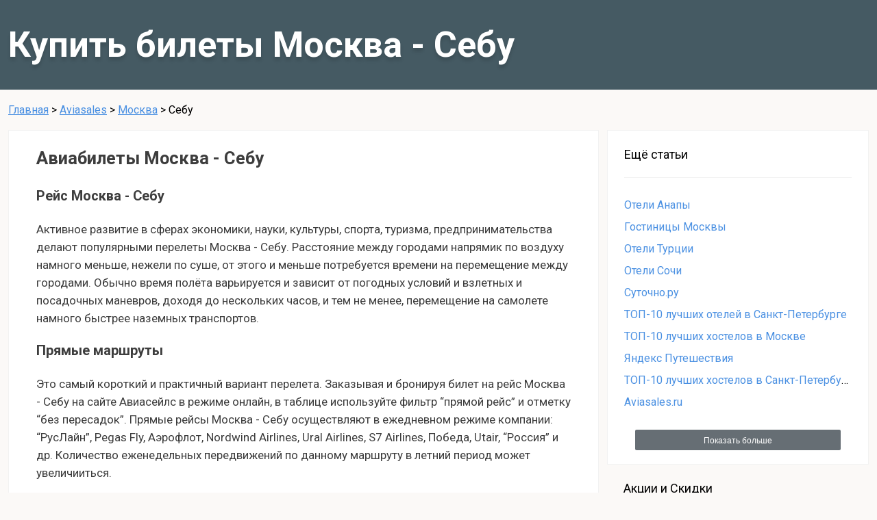

--- FILE ---
content_type: text/html; charset=UTF-8
request_url: https://fast-hotelbooking.xyz/aviasales/moskva/sebu/
body_size: 8938
content:
<!DOCTYPE html>
<html lang="ru">

<head>
    <meta charset="UTF-8">
    <meta name="viewport" content="width=device-width, initial-scale=1.0">
    <meta http-equiv="X-UA-Compatible" content="ie=edge">
    <title>Москва - Себу авиабилеты дёшево с aviasales</title>
    <meta name="description" content="Купить билет на самолёт Москва - Себу онлайн недорого с портала авиасейлс">
    <meta name="keywords" content="">
    <link href="https://fonts.googleapis.com/css?family=Roboto:400,700&amp;subset=cyrillic" rel="stylesheet">
    <link rel="stylesheet" href="/assets/post.css">
    <link rel="icon" href="/assets/48favicon-1.png" />
    <link rel="stylesheet" href="../../pg_files/style.css">
    <script src="../../pg_files/script.js" type="text/javascript"></script>
    <meta name="verify-admitad" content="c739450f5a" />
</head>

<body>
<!--    <header style="background-image: url(/assets/avisdvdvd.png)">  -->
    <header>
        <div class="container">
            <h1>Купить билеты Москва - Себу</h1>
        </div>
    </header>
    <div class="container breadcrumbs">
        <!--noindex-->
        <a rel="nofollow" href="/">Главная</a> > <a rel="nofollow" href="/aviasales">Aviasales</a> > <a rel="nofollow" href="/aviasales/moskva">Москва</a> > <span>Себу</span>
        <!--/noindex-->
    </div>
    <div class="main container">
        <main>
            <section>
                <h2>Авиабилеты Москва - Себу</h2>
                <script charset="utf-8" type="text/javascript">
                    window.TP_FORM_SETTINGS = window.TP_FORM_SETTINGS || {};
                    window.TP_FORM_SETTINGS["026234efb3d5b0c0d1bf3f7babec6dd4"] = {
                        "handle": "026234efb3d5b0c0d1bf3f7babec6dd4",
                        "widget_name": "Поисковая форма #1",
                        "border_radius": "2",
                        "additional_marker": null,
                        "width": null,
                        "show_logo": false,
                        "show_hotels": false,
                        "form_type": "avia",
                        "locale": "ru",
                        "currency": "rub",
                        "sizes": "default",
                        "search_target": "_blank",
                        "active_tab": "avia",
                        "search_host": "hydra.aviasales.ru",
                        "hotels_host": "search.hotellook.com",
                        "hotel": "",
                        "hotel_alt": "",
                        "avia_alt": "",
                        "retargeting": true,
                        "trip_class": "economy",
                        "depart_date": null,
                        "return_date": null,
                        "check_in_date": null,
                        "check_out_date": null,
                        "no_track": false,
                        "powered_by": false,
                        "id": 197095,
                        "marker": 243473,
                        "origin": {
                            "name": "Москва"
                        },
                        "destination": {
                            "name": "Себу"
                        }
                    };
                </script>
                <script charset="utf-8" src="//www.travelpayouts.com/widgets/026234efb3d5b0c0d1bf3f7babec6dd4.js?v=1791" async></script>

                
                <h3>Рейс Москва - Себу</h3>
                <p>Активное развитие в сферах экономики, науки, культуры, спорта, туризма, предпринимательства делают популярными перелеты Москва - Себу. Расстояние между городами напрямик по воздуху намного меньше, нежели по суше, от этого и меньше потребуется времени на перемещение между городами. Обычно время полёта варьируется и зависит от погодных условий и взлетных и посадочных маневров, доходя до нескольких часов, и тем не менее, перемещение на самолете намного быстрее наземных транспортов.</p>
                <h3>Прямые маршруты</h3>
                <p>Это самый короткий и практичный вариант перелета. Заказывая и бронируя билет на рейс Москва - Себу на сайте Авиасейлс в режиме онлайн, в таблице используйте фильтр “прямой рейс” и отметку “без пересадок”. Прямые рейсы Москва - Себу  осуществляют в ежедневном режиме компании: “РусЛайн”, Pegas Fly, Аэрофлот, Nordwind Airlines, Ural Airlines, S7 Airlines, Победа, Utair, “Россия” и др. Количество еженедельных передвижений по данному маршруту в летний период может увеличииться.</p>
                <p>Перелеты в данном направлении бывают и транзитными, от этого время перемещения может увеличиться. Так же, цена на авиабилет Москва - Себу возрастает либо падает. Транзитные путешествия обеспечиваются авиакомпаниями: “Победа”, S7 Airlines, Utair, “Россия”, Belavia, LOT, “РусЛайн”, Finnair, NoRRA, Ural Airlines и другие. Пересадка может осуществляться в российских и европейских городах: Ростове-на-Дону, Калининграде, Курске, Набережных Челнах, Сочи, Минске, Амстердаме, Кирове, Казани и других городах. Если вам важно сэкономить время - выбирайте прямой рейс.</p>
                
                <script charset="utf-8" src="//www.travelpayouts.com/calendar_widget/iframe.js?marker=243473.&origin=MOW&destination=CEB&currency=rub&searchUrl=hydra.aviasales.ru&one_way=false&only_direct=false&locale=ru&period=year&range=7%2C14&powered_by=false" async></script>
                
                <h3>Билеты на самолет Москва - Себу</h3>
                <p>Купить билет на самолет Москва - Себу можно по самой низкой стоимости, благодаря сервису авиасейлс. Обратите внимание - при низкой стоимости могут быть не предусмотрены обмен и возврат, не включены услуги в виде питания, провоза багажа. За билет до города Себу с провозом багажа вам придется доплатить, максимальная цена перелета может так же варьироваться, в зависимости от класса и дополнительных услуг.</p>
                <h4>Как купить авиабилет дешево</h4>
                <p>Оптимально демократичными цены бывают в акционные дни, когда действуют спецпредложения от авиационных компаний. Чтобы дешево купить авиабилет Москва - Себу, пройдите в раздел “спецпредложения” у нас на странице. Выгоднее будет произвести онлайн-бронирование или покупку на Авиасейлс заблаговременно - как минимум за 30-60 дней до планируемой поездки. Авиабилеты до города Себу, приобретенные в будние дни и на ночные вылеты, по сравнению с выходными и на полеты днем, будут стоить недорого.</p>
                <p>Что снижает стоимость перелета</p>
                <ul>
                    <li>обратите внимание на компанию, предоставляющую услуги: некоторые специализируются на бюджетных перелетах, лоукостах;</li>
                    <li>транзитные перемещения зачастую оказываются ниже по стоимости;</li>
                    <li>при покупке билета на Aviasales сразу в оба конца на рейс Москва - Себу вам тоже удастся сэкономить;</li>
                    <li>авиабилеты, купленные не в выходные, не в праздники, более выгодны;</li>
                    <li>по статистике в марте билет на самолет Москва - Себу достигает минимальной цены, в сравнении с остальными периодами года;</li>
                    <li>если купить проездной документ не позднее 30 дней до вылета, он выйдет значительно дешевле купленного непосредственно перед путешествием.</li>
                </ul>
                
                
                
            </section>
        </main>
        <aside>
            <div class="category">
    <ul class="categories-list">
        <h2>Ещё статьи</h2>
        <li><a href="/oteli-anapy/">Отели Анапы</a></li>
        <li><a href="/gostinicy-moskvy/">Гостиницы Москвы</a></li>
        <li><a href="/oteli-turcii/">Отели Турции</a></li>
        <li><a href="/oteli-sochi/">Отели Сочи</a></li>
        <li><a href="/sutochno/">Суточно.ру</a></li>
        <li><a href="/top-10-luchshih-oteley-v-sankt-peterburge/">ТОП-10 лучших отелей в Санкт-Петербурге</a></li>
        <li><a href="/top-10-luchshih-hostelov-v-moskve/">ТОП-10 лучших хостелов в Москве</a></li>
        <li><a href="/travel-yandex/">Яндекс Путешествия</a></li>
        <li><a href="/top-10-luchshih-hostelov-v-sankt-peterburge/">ТОП-10 лучших хостелов в Санкт-Петербурге</a></li>
        <li><a href="/aviasales/">Aviasales.ru</a></li>
    </ul>
            <div href="#see-all" class="see-all">
            <div class="blanket"></div>
            <button class="show-all">Показать больше</button>
            <div class="all-posts">
                                <a href='/oteli-anapy/'>Отели Анапы</a><br><a href='/gostinicy-moskvy/'>Гостиницы Москвы</a><br><a href='/oteli-turcii/'>Отели Турции</a><br><a href='/oteli-sochi/'>Отели Сочи</a><br><a href='/sutochno/'>Суточно.ру</a><br><a href='/top-10-luchshih-oteley-v-sankt-peterburge/'>ТОП-10 лучших отелей в Санкт-Петербурге</a><br><a href='/top-10-luchshih-hostelov-v-moskve/'>ТОП-10 лучших хостелов в Москве</a><br><a href='/travel-yandex/'>Яндекс Путешествия</a><br><a href='/top-10-luchshih-hostelov-v-sankt-peterburge/'>ТОП-10 лучших хостелов в Санкт-Петербурге</a><br><a href='/aviasales/'>Aviasales.ru</a><br><a href='/booking/'>Booking.com</a><br><a href='/hotels-com/'>Hotels.com</a><br><a href='/ostrovok/'>Ostrovok.ru</a><br>            </div>
        </div>
        <script>
        window.addEventListener('DOMContentLoaded', function() {
            var sidebarAll = document.querySelectorAll(".all-posts");
            for (var i = 0; i < sidebarAll.length; i++) {
                if (sidebarAll[i].childElementCount > 20) {
                    sidebarAll[i].parentElement.classList.add("large");
                }
            }

            document.querySelectorAll(".show-all").forEach((elem) => {
                elem.addEventListener("click", function(e) {
                    e.target.parentElement.classList.toggle("open");
                });
            });

            document.querySelectorAll(".see-all .blanket").forEach((elem) => {
                elem.addEventListener("click", function(e) {
                    e.target.parentElement.classList.remove("open");
                });
            });

            // only for aviasales
            if(location.pathname.match(/aviasales\/.+/)) {
                var banner = document.createElement('div');
                banner.className = "sidebar-banner";
                banner.innerHTML = `<img src="/assets/banner380-RU.png" onclick="location.assign('https://be-back.ru/?utm_source=fast-hotelbooking.com&amp;utm_medium=banner&amp;utm_campaign=promo&amp;utm_content=banner_1')">`;
                document.querySelector('aside').appendChild(banner);
            }
        });
        </script>
    </div>
    <!-- Begin Mailchimp Signup Form -->
    <div id="mc_embed_signup">
        <form action="https://shopbrandsonline.us4.list-manage.com/subscribe/post?u=d7ab8f79902616658c038fe4a&amp;id=be6d6bbebd" method="post" id="mc-embedded-subscribe-form" name="mc-embedded-subscribe-form" class="validate" target="_blank" novalidate>
            <div id="mc_embed_signup_scroll">
                <div class="mc-field-main">
                    <div class="mc-field-group">
                        <label for="mce-EMAIL">Акции и Скидки</label>
                        <input type="email" value="" name="EMAIL" class="required email" id="mce-EMAIL" placeholder="Ваш E-mail...">
                    </div>
                    <div class="mc-field-group" style="display:none">
                        <input type="text" value="fast-hotelbooking.xyz" name="SITE" class="" id="mce-SITE">
                    </div>
                    <!-- real people should not fill this in and expect good things - do not remove this or risk form bot signups-->
                    <div style="position: absolute; left: -5000px;" aria-hidden="true"><input type="text" name="b_d7ab8f79902616658c038fe4a_be6d6bbebd" tabindex="-1" value=""></div>   
                </div>
                <div class="mc-subscribe"><input type="submit" value="Подписаться" name="subscribe" id="mc-embedded-subscribe" class="button"></div>
                <div id="mce-responses">
                    <div class="response" id="mce-error-response" style="display:none"></div>
                    <div class="response" id="mce-success-response" style="display:none"></div>
                </div> 
            </div>
        </form>
    </div>
    <script type='text/javascript' src='//s3.amazonaws.com/downloads.mailchimp.com/js/mc-validate.js'></script>
    <script type='text/javascript'>(function($) {window.fnames = new Array(); window.ftypes = new Array();fnames[0]='EMAIL';ftypes[0]='email';fnames[3]='SITE';ftypes[3]='text';}(jQuery));var $mcj = jQuery.noConflict(true);
        $mcj.extend($mcj.validator.messages, {
            required: "Необходимо заполнить это поле",
            email: "Пожалуйста, введите действительный адрес электронной почты",
        });
        document.querySelector("#mce-error-response").addEventListener("DOMSubtreeModified", function() {
            var a = document.querySelector("#mce-error-response > a");
            if(a) {
                a.remove();
            }
        });
    </script>
    <!--End mc_embed_signup-->
 
    <script src="https://cdn.jsdelivr.net/npm/sharer.js@latest/sharer.min.js"></script>
    <link rel="stylesheet" href="https://maxcdn.bootstrapcdn.com/font-awesome/4.7.0/css/font-awesome.min.css">
    <div id="sharer-container">
        <button class="button fa fa-lg sharer facebook" data-sharer="facebook" data-url="https://fast-hotelbooking.xyz/aviasales/?utm_source=sharing&utm_medium=facebook ">
            <i class="fa fa-facebook fa-stack-1x"></i>
        </button>
        <button class="button fa fa-lg sharer twitter" data-sharer="twitter" data-title="Aviasales.ru - поиск дешевых авиабилетов: обзор и отзывы" data-url="https://fast-hotelbooking.xyz/aviasales/?utm_source=sharing&utm_medium=twitter">
            <i class="fa fa-twitter fa-stack-1x"></i>
        </button>
        <button class="button fa fa-lg sharer linkedin" data-sharer="linkedin" data-url="https://fast-hotelbooking.xyz/aviasales/">
            <i class="fa fa-linkedin fa-stack-1x"></i>
        </button>
                    <button class="button fa fa-lg sharer vk" data-sharer="vk" data-caption="Официальный сайт Aviasales.ru - обзор онлайн сервиса поиска дешевых авиабилетов. Честные отзывы пользователей и покупателей авиабилетов на самолет на сайте Авиасейлс ру." data-title="Aviasales.ru - поиск дешевых авиабилетов: обзор и отзывы" data-url="https://fast-hotelbooking.xyz/aviasales/?utm_source=sharing&utm_medium=vkontakte">
                <i class="fa fa-vk fa-stack-1x"></i>
            </button>
            <button class="button fa fa-lg sharer odnoklassniki" data-sharer="okru" data-url="https://fast-hotelbooking.xyz/aviasales/?utm_source=sharing&utm_medium=odnoklassniki" data-title="Aviasales.ru - поиск дешевых авиабилетов: обзор и отзывы">
                <i class="fa fa-odnoklassniki fa-stack-1x"></i>
            </button>
            
    </div>
            
<div class="category sidebar">
	<ul class="categories-list">
		<h2>Другие направления</h2>
		<li><a href="/aviasales/sankt-peterburg/sebu">Санкт-Петербург - Себу</a></li>
		<li><a href="/aviasales/moskva/sebu">Москва - Себу</a></li>
		<li><a href="/aviasales/kaliningrad/varshava">Калининград - Варшава</a></li>
		<li><a href="/aviasales/sankt-peterburg/varshava">Санкт-Петербург - Варшава</a></li>
		<li><a href="/aviasales/moskva/varshava">Москва - Варшава</a></li>
		<li><a href="/aviasales/moskva/budapesht">Москва - Будапешт</a></li>
		<li><a href="/aviasales/moskva/parizh">Москва - Париж</a></li>
		<li><a href="/aviasales/moskva/milan">Москва - Милан</a></li>
		<li><a href="/aviasales/moskva/vena">Москва - Вена</a></li>
	</ul>
			<div href="#see-all" class="see-all">
			<div class="blanket"></div>
			<button class="show-all">Показать больше</button>
			<div class="all-posts">
				<a href='/aviasales/moskva/praga'>Москва - Прага</a><br><a href='/aviasales/moskva/london'>Москва - Лондон</a><br><a href='/aviasales/moskva/munhen'>Москва - Мюнхен</a><br><a href='/aviasales/moskva/berlin'>Москва - Берлин</a><br><a href='/aviasales/moskva/nu-iork'>Москва - Нью-Йорк</a><br><a href='/aviasales/moskva/chikago'>Москва - Чикаго</a><br><a href='/aviasales/moskva/los-andzheles'>Москва - Лос-Анджелес</a><br><a href='/aviasales/moskva/maiami'>Москва - Майами</a><br><a href='/aviasales/moskva/toronto'>Москва - Торонто</a><br><a href='/aviasales/moskva/pekin'>Москва - Пекин</a><br><a href='/aviasales/moskva/singapur'>Москва - Сингапур</a><br><a href='/aviasales/moskva/tokio'>Москва - Токио</a><br><a href='/aviasales/moskva/seul'>Москва - Сеул</a><br><a href='/aviasales/moskva/shanhai'>Москва - Шанхай</a><br><a href='/aviasales/moskva/kair'>Москва - Каир</a><br><a href='/aviasales/moskva/bangkok'>Москва - Бангкок</a><br><a href='/aviasales/moskva/phuket'>Москва - Пхукет</a><br><a href='/aviasales/moskva/male'>Москва - Мале</a><br><a href='/aviasales/moskva/stambul'>Москва - Стамбул</a><br><a href='/aviasales/moskva/antaliya'>Москва - Анталья</a><br><a href='/aviasales/moskva/tel-aviv'>Москва - Тель-Авив</a><br><a href='/aviasales/moskva/dubai'>Москва - Дубай</a><br><a href='/aviasales/moskva/baku'>Москва - Баку</a><br><a href='/aviasales/moskva/almaty'>Москва - Алматы</a><br><a href='/aviasales/moskva/astana'>Москва - Нур-Султан (Астана)</a><br><a href='/aviasales/moskva/tashkent'>Москва - Ташкент</a><br><a href='/aviasales/moskva/bishkek'>Москва - Бишкек</a><br><a href='/aviasales/moskva/erevan'>Москва - Ереван</a><br><a href='/aviasales/moskva/minsk'>Москва - Минск</a><br><a href='/aviasales/moskva/riga'>Москва - Рига</a><br><a href='/aviasales/moskva/vilnus'>Москва - Вильнюс</a><br><a href='/aviasales/moskva/tallinn'>Москва - Таллин</a><br><a href='/aviasales/moskva/simferopol'>Москва - Симферополь (Крым)</a><br><a href='/aviasales/moskva/brussel'>Москва - Брюссель</a><br><a href='/aviasales/moskva/nitstsa'>Москва - Ницца</a><br><a href='/aviasales/moskva/zheneva'>Москва - Женева</a><br><a href='/aviasales/moskva/helsinki'>Москва - Хельсинки</a><br><a href='/aviasales/moskva/oslo'>Москва - Осло</a><br><a href='/aviasales/moskva/kopengagen'>Москва - Копенгаген</a><br><a href='/aviasales/moskva/stokgolm'>Москва - Стокгольм</a><br><a href='/aviasales/moskva/reikyavik'>Москва - Рейкьявик</a><br>			</div>
		</div>
	</div>
            	<div class="city sidebar category">		<ul class="cities-list categories-list">			<h2>Другие города</h2>			<li><a href="/aviasales/moskva/">Москва</a></li>			<li><a href="/aviasales/sankt-peterburg/">Санкт-Петербург</a></li>			<li><a href="/aviasales/vena/">Вена</a></li>			<li><a href="/aviasales/kaliningrad/">Калининград</a></li>			<li><a href="/aviasales/adler/">Сочи (Адлер)</a></li>			<li><a href="/aviasales/ekaterinburg/">Екатеринбург</a></li>			<li><a href="/aviasales/mineralnye-vody/">Минеральные Воды</a></li>			<li><a href="/aviasales/krasnodar/">Краснодар</a></li>			<li><a href="/aviasales/insbruk/">Инсбрук</a></li>		</ul>		<div href="#see-all" class="see-all">			<div class="blanket"></div>			<button class="show-all">Показать больше</button>			<div class="all-posts"><a href="/aviasales/mahachkala/">Махачкала</a><br><a href="/aviasales/munhen/">Мюнхен</a><br><a href="/aviasales/berlin/">Берлин</a><br><a href="/aviasales/milan/">Милан</a><br><a href="/aviasales/praga/">Прага</a><br><a href="/aviasales/barselona/">Барселона</a><br><a href="/aviasales/samara/">Самара</a><br><a href="/aviasales/london/">Лондон</a><br><a href="/aviasales/varshava/">Варшава</a><br><a href="/aviasales/parizh/">Париж</a><br><a href="/aviasales/zheneva/">Женева</a><br><a href="/aviasales/budapesht/">Будапешт</a><br><a href="/aviasales/amsterdam/">Амстердам</a><br><a href="/aviasales/naberezhnye-chelny/">Набережные Челны (Нижнекамск)</a><br><a href="/aviasales/perm/">Пермь</a><br><a href="/aviasales/ufa/">Уфа</a><br><a href="/aviasales/riga/">Рига</a><br><a href="/aviasales/simferopol/">Симферополь (Крым)</a><br><a href="/aviasales/nitstsa/">Ницца</a><br><a href="/aviasales/bangkok/">Бангкок</a><br><a href="/aviasales/kopengagen/">Копенгаген</a><br><a href="/aviasales/stokgolm/">Стокгольм</a><br><a href="/aviasales/shtutgart/">Штутгарт</a><br><a href="/aviasales/tsurih/">Цюрих</a><br><a href="/aviasales/pekin/">Пекин</a><br><a href="/aviasales/rim/">Рим</a><br><a href="/aviasales/male/">Мале</a><br><a href="/aviasales/belgrad/">Белград</a><br><a href="/aviasales/tel-aviv/">Тель-Авив</a><br><a href="/aviasales/nu-iork/">Нью-Йорк</a><br><a href="/aviasales/afiny/">Афины</a><br><a href="/aviasales/kazan/">Казань</a><br><a href="/aviasales/kishinyov/">Кишинёв</a><br><a href="/aviasales/iohanesburg/">Йоханнесбург</a><br><a href="/aviasales/reikyavik/">Рейкьявик</a><br><a href="/aviasales/maiami/">Майами</a><br><a href="/aviasales/gamburg/">Гамбург</a><br><a href="/aviasales/irkutsk/">Иркутск</a><br><a href="/aviasales/erevan/">Ереван</a><br><a href="/aviasales/gonkong/">Гонконг</a><br><a href="/aviasales/kair/">Каир</a><br>			</div>		</div>	</div>        </aside>
    </div>

    <footer class="footer">
        <div class="container">
            <div class="footer-links">
                <!--noindex-->
                <a rel="nofollow" href="/privacy-policy/">Политика конфиденциальности</a>
                <a rel="nofollow" href="/license-agreement/">Лицензионное соглашение</a>
                <!--/noindex-->
            </div>
        </div>
    </footer>
    <!-- Matomo -->
    <script type="text/javascript">
        var _paq = window._paq || [];
        /* tracker methods like "setCustomDimension" should be called before "trackPageView" */
        _paq.push(['trackPageView']);
         _paq.push(['enableLinkTracking']);
 _paq.push(['enableHeartBeatTimer', 10]);
        (function() {
            var u = "https://metrika.traff.space/";
            _paq.push(['setTrackerUrl', u + 'matomo.php']);
            _paq.push(['setSiteId', '158']);
            var d = document,
                g = d.createElement('script'),
                s = d.getElementsByTagName('script')[0];
            g.type = 'text/javascript';
            g.async = true;
            g.defer = true;
            g.src = u + 'matomo.js';
            s.parentNode.insertBefore(g, s);
        })();
    </script>
    <noscript><p><img src="https://metrika.traff.space/matomo.php?idsite=158&amp;rec=1" style="border:0;" alt="" /></p></noscript>
    <!-- End Matomo Code -->

</body>

</html>

--- FILE ---
content_type: text/css
request_url: https://fast-hotelbooking.xyz/aviasales/pg_files/style.css
body_size: 44
content:
.see-all.open .all-posts {
    z-index: 9;
}

--- FILE ---
content_type: application/javascript
request_url: https://fast-hotelbooking.xyz/aviasales/pg_files/script.js
body_size: 467
content:

document.addEventListener("DOMContentLoaded", function() {
	(function() {
		var imgs = document.querySelectorAll("img");
		for (var i = 0; i < imgs.length; i++) {
			imgs[i].removeAttribute("width");
			imgs[i].removeAttribute("height");
		}
	})();
	
	function goal() {
		_paq.push(['trackEvent', 'Links', 'Clicks', 'anchor']);
		return true;
	}
	var a = document.querySelectorAll("a.goto-button");
	for (var i = 0; i < a.length; i++) {
		a[i].onclick = goal;
	}
});